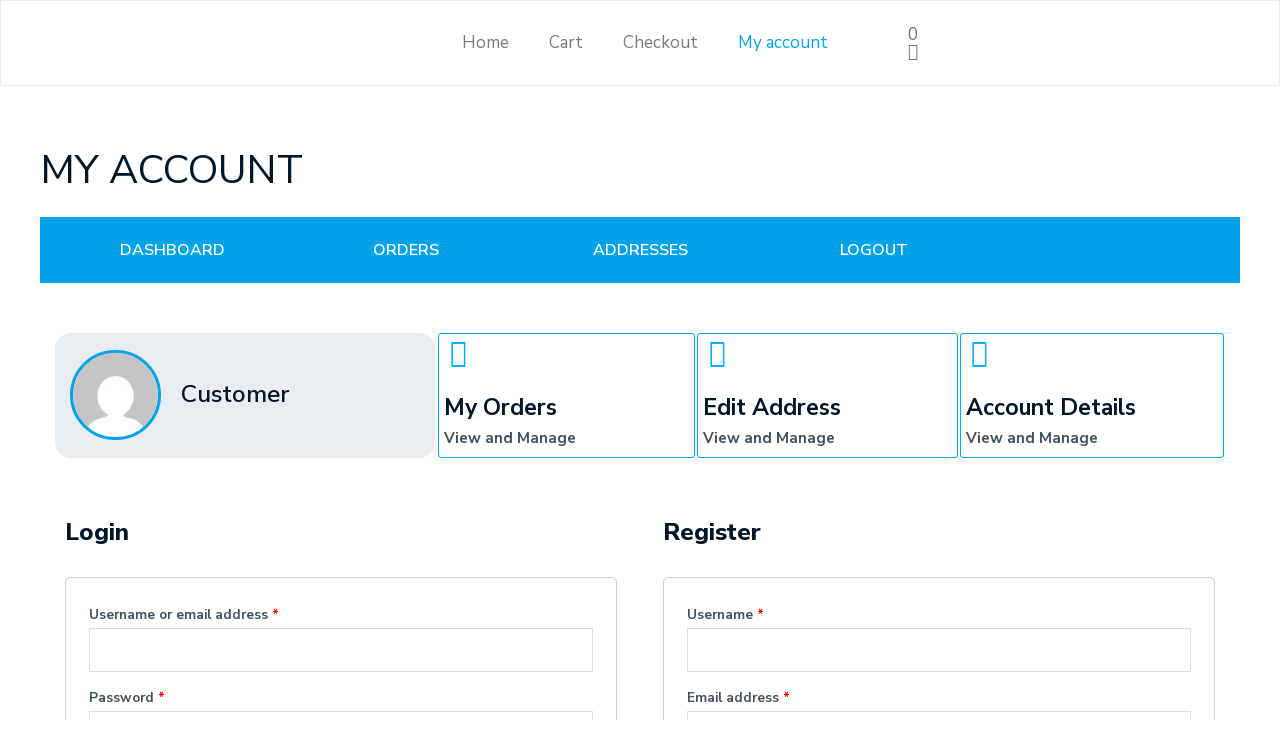

--- FILE ---
content_type: text/css
request_url: https://store.kaizenphoenix.com/wp-content/uploads/elementor/css/post-539.css?ver=1697708654
body_size: 627
content:
.elementor-539 .elementor-element.elementor-element-91b3ce1:not(.elementor-motion-effects-element-type-background), .elementor-539 .elementor-element.elementor-element-91b3ce1 > .elementor-motion-effects-container > .elementor-motion-effects-layer{background-color:var( --e-global-color-primary );}.elementor-539 .elementor-element.elementor-element-91b3ce1{transition:background 0.3s, border 0.3s, border-radius 0.3s, box-shadow 0.3s;}.elementor-539 .elementor-element.elementor-element-91b3ce1 > .elementor-background-overlay{transition:background 0.3s, border-radius 0.3s, opacity 0.3s;}.elementor-539 .elementor-element.elementor-element-d23f2c7 .elementor-button:hover, .elementor-539 .elementor-element.elementor-element-d23f2c7 .elementor-button:focus{color:var( --e-global-color-text );background-color:#A5E3FC;}.elementor-539 .elementor-element.elementor-element-d23f2c7 .elementor-button:hover svg, .elementor-539 .elementor-element.elementor-element-d23f2c7 .elementor-button:focus svg{fill:var( --e-global-color-text );}.elementor-539 .elementor-element.elementor-element-15623ea .elementor-button:hover, .elementor-539 .elementor-element.elementor-element-15623ea .elementor-button:focus{color:var( --e-global-color-text );background-color:#A5E3FC;}.elementor-539 .elementor-element.elementor-element-15623ea .elementor-button:hover svg, .elementor-539 .elementor-element.elementor-element-15623ea .elementor-button:focus svg{fill:var( --e-global-color-text );}.elementor-539 .elementor-element.elementor-element-35cccfb .elementor-button:hover, .elementor-539 .elementor-element.elementor-element-35cccfb .elementor-button:focus{color:var( --e-global-color-text );background-color:#A5E3FC;}.elementor-539 .elementor-element.elementor-element-35cccfb .elementor-button:hover svg, .elementor-539 .elementor-element.elementor-element-35cccfb .elementor-button:focus svg{fill:var( --e-global-color-text );}.elementor-539 .elementor-element.elementor-element-841f55b .elementor-button:hover, .elementor-539 .elementor-element.elementor-element-841f55b .elementor-button:focus{color:var( --e-global-color-text );background-color:#A5E3FC;}.elementor-539 .elementor-element.elementor-element-841f55b .elementor-button:hover svg, .elementor-539 .elementor-element.elementor-element-841f55b .elementor-button:focus svg{fill:var( --e-global-color-text );}.elementor-539 .elementor-element.elementor-element-8265f96 > .elementor-container > .elementor-column > .elementor-widget-wrap{align-content:center;align-items:center;}.elementor-539 .elementor-element.elementor-element-8265f96{margin-top:50px;margin-bottom:50px;}.elementor-539 .elementor-element.elementor-element-4ac8095:not(.elementor-motion-effects-element-type-background) > .elementor-widget-wrap, .elementor-539 .elementor-element.elementor-element-4ac8095 > .elementor-widget-wrap > .elementor-motion-effects-container > .elementor-motion-effects-layer{background-color:var( --e-global-color-bb6ff5d );}.elementor-539 .elementor-element.elementor-element-4ac8095 > .elementor-element-populated, .elementor-539 .elementor-element.elementor-element-4ac8095 > .elementor-element-populated > .elementor-background-overlay, .elementor-539 .elementor-element.elementor-element-4ac8095 > .elementor-background-slideshow{border-radius:16px 16px 16px 16px;}.elementor-539 .elementor-element.elementor-element-4ac8095 > .elementor-element-populated{transition:background 0.3s, border 0.3s, border-radius 0.3s, box-shadow 0.3s;margin:0px 2px 0px 0px;--e-column-margin-right:2px;--e-column-margin-left:0px;}.elementor-539 .elementor-element.elementor-element-4ac8095 > .elementor-element-populated > .elementor-background-overlay{transition:background 0.3s, border-radius 0.3s, opacity 0.3s;}.elementor-539 .elementor-element.elementor-element-2395b56 > .elementor-container > .elementor-column > .elementor-widget-wrap{align-content:center;align-items:center;}.elementor-539 .elementor-element.elementor-element-2395b56{margin-top:0px;margin-bottom:0px;}.elementor-539 .elementor-element.elementor-element-9b011f7{text-align:left;}.elementor-539 .elementor-element.elementor-element-9b011f7 img{border-style:solid;border-width:3px 3px 3px 3px;border-color:var( --e-global-color-primary );border-radius:50px 50px 50px 50px;}.elementor-539 .elementor-element.elementor-element-7e753eb .elementor-heading-title{font-family:"Nunito Sans", Sans-serif;font-weight:600;}.elementor-539 .elementor-element.elementor-element-607cad5:hover > .elementor-element-populated{background-color:#A5E3FC;}.elementor-539 .elementor-element.elementor-element-607cad5 > .elementor-element-populated{border-style:solid;border-width:1px 1px 1px 1px;border-color:var( --e-global-color-primary );transition:background 0.3s, border 0.3s, border-radius 0.3s, box-shadow 0.3s;margin:0px 1px 0px 1px;--e-column-margin-right:1px;--e-column-margin-left:1px;}.elementor-539 .elementor-element.elementor-element-607cad5 > .elementor-element-populated, .elementor-539 .elementor-element.elementor-element-607cad5 > .elementor-element-populated > .elementor-background-overlay, .elementor-539 .elementor-element.elementor-element-607cad5 > .elementor-background-slideshow{border-radius:3px 3px 3px 3px;}.elementor-539 .elementor-element.elementor-element-607cad5 > .elementor-element-populated > .elementor-background-overlay{transition:background 0.3s, border-radius 0.3s, opacity 0.3s;}.elementor-539 .elementor-element.elementor-element-1c4b02f .elementor-icon-box-wrapper{text-align:left;}.elementor-539 .elementor-element.elementor-element-1c4b02f{--icon-box-icon-margin:15px;}.elementor-539 .elementor-element.elementor-element-1c4b02f .elementor-icon{font-size:28px;}.elementor-539 .elementor-element.elementor-element-1c4b02f .elementor-icon-box-title{margin-bottom:0px;}.elementor-539 .elementor-element.elementor-element-1c4b02f .elementor-icon-box-title, .elementor-539 .elementor-element.elementor-element-1c4b02f .elementor-icon-box-title a{font-family:"Nunito Sans", Sans-serif;font-weight:700;}.elementor-539 .elementor-element.elementor-element-1c4b02f .elementor-icon-box-description{font-weight:700;}.elementor-539 .elementor-element.elementor-element-7f9b96a:hover > .elementor-element-populated{background-color:#A5E3FC;}.elementor-539 .elementor-element.elementor-element-7f9b96a > .elementor-element-populated{border-style:solid;border-width:1px 1px 1px 1px;border-color:var( --e-global-color-primary );transition:background 0.3s, border 0.3s, border-radius 0.3s, box-shadow 0.3s;margin:0px 2px 0px 1px;--e-column-margin-right:2px;--e-column-margin-left:1px;}.elementor-539 .elementor-element.elementor-element-7f9b96a > .elementor-element-populated, .elementor-539 .elementor-element.elementor-element-7f9b96a > .elementor-element-populated > .elementor-background-overlay, .elementor-539 .elementor-element.elementor-element-7f9b96a > .elementor-background-slideshow{border-radius:3px 3px 3px 3px;}.elementor-539 .elementor-element.elementor-element-7f9b96a > .elementor-element-populated > .elementor-background-overlay{transition:background 0.3s, border-radius 0.3s, opacity 0.3s;}.elementor-539 .elementor-element.elementor-element-58a14f7 .elementor-icon-box-wrapper{text-align:left;}.elementor-539 .elementor-element.elementor-element-58a14f7{--icon-box-icon-margin:15px;}.elementor-539 .elementor-element.elementor-element-58a14f7 .elementor-icon{font-size:28px;}.elementor-539 .elementor-element.elementor-element-58a14f7 .elementor-icon-box-title{margin-bottom:0px;}.elementor-539 .elementor-element.elementor-element-58a14f7 .elementor-icon-box-title, .elementor-539 .elementor-element.elementor-element-58a14f7 .elementor-icon-box-title a{font-family:"Nunito Sans", Sans-serif;font-weight:700;}.elementor-539 .elementor-element.elementor-element-58a14f7 .elementor-icon-box-description{font-weight:700;}.elementor-539 .elementor-element.elementor-element-e967dde:hover > .elementor-element-populated{background-color:#A5E3FC;}.elementor-539 .elementor-element.elementor-element-e967dde > .elementor-element-populated{border-style:solid;border-width:1px 1px 1px 1px;border-color:var( --e-global-color-primary );transition:background 0.3s, border 0.3s, border-radius 0.3s, box-shadow 0.3s;}.elementor-539 .elementor-element.elementor-element-e967dde > .elementor-element-populated, .elementor-539 .elementor-element.elementor-element-e967dde > .elementor-element-populated > .elementor-background-overlay, .elementor-539 .elementor-element.elementor-element-e967dde > .elementor-background-slideshow{border-radius:3px 3px 3px 3px;}.elementor-539 .elementor-element.elementor-element-e967dde > .elementor-element-populated > .elementor-background-overlay{transition:background 0.3s, border-radius 0.3s, opacity 0.3s;}.elementor-539 .elementor-element.elementor-element-b351d7e .elementor-icon-box-wrapper{text-align:left;}.elementor-539 .elementor-element.elementor-element-b351d7e{--icon-box-icon-margin:15px;}.elementor-539 .elementor-element.elementor-element-b351d7e .elementor-icon{font-size:28px;}.elementor-539 .elementor-element.elementor-element-b351d7e .elementor-icon-box-title{margin-bottom:0px;}.elementor-539 .elementor-element.elementor-element-b351d7e .elementor-icon-box-title, .elementor-539 .elementor-element.elementor-element-b351d7e .elementor-icon-box-title a{font-family:"Nunito Sans", Sans-serif;font-weight:700;}.elementor-539 .elementor-element.elementor-element-b351d7e .elementor-icon-box-description{font-weight:700;}.elementor-539 .elementor-element.elementor-element-29716288{margin-top:20px;margin-bottom:20px;}@media(min-width:768px){.elementor-539 .elementor-element.elementor-element-4ac8095{width:32.688%;}.elementor-539 .elementor-element.elementor-element-e8c85a4{width:29.871%;}.elementor-539 .elementor-element.elementor-element-15eb0db{width:70.127%;}.elementor-539 .elementor-element.elementor-element-607cad5{width:22.135%;}.elementor-539 .elementor-element.elementor-element-7f9b96a{width:22.511%;}.elementor-539 .elementor-element.elementor-element-e967dde{width:22.606%;}}/* Start custom CSS */.woocommerce-MyAccount-navigation{
    display: none;
}

.woocommerce-MyAccount-content{
    width: 100% !important;
}/* End custom CSS */

--- FILE ---
content_type: text/css
request_url: https://store.kaizenphoenix.com/wp-content/uploads/elementor/css/post-697.css?ver=1697622600
body_size: 1039
content:
.elementor-697 .elementor-element.elementor-element-96115a5 > .elementor-container > .elementor-column > .elementor-widget-wrap{align-content:center;align-items:center;}.elementor-697 .elementor-element.elementor-element-96115a5:not(.elementor-motion-effects-element-type-background), .elementor-697 .elementor-element.elementor-element-96115a5 > .elementor-motion-effects-container > .elementor-motion-effects-layer{background-color:var( --e-global-color-37710632 );}.elementor-697 .elementor-element.elementor-element-96115a5{border-style:solid;border-width:1px 1px 1px 1px;border-color:var( --e-global-color-bb6ff5d );transition:background 0.3s, border 0.3s, border-radius 0.3s, box-shadow 0.3s;padding:0px 320px 0px 100px;}.elementor-697 .elementor-element.elementor-element-96115a5 > .elementor-background-overlay{transition:background 0.3s, border-radius 0.3s, opacity 0.3s;}.elementor-bc-flex-widget .elementor-697 .elementor-element.elementor-element-eb13cfb.elementor-column .elementor-widget-wrap{align-items:center;}.elementor-697 .elementor-element.elementor-element-eb13cfb.elementor-column.elementor-element[data-element_type="column"] > .elementor-widget-wrap.elementor-element-populated{align-content:center;align-items:center;}.elementor-697 .elementor-element.elementor-element-eb13cfb > .elementor-widget-wrap > .elementor-widget:not(.elementor-widget__width-auto):not(.elementor-widget__width-initial):not(:last-child):not(.elementor-absolute){margin-bottom:0px;}.elementor-697 .elementor-element.elementor-element-eb13cfb > .elementor-element-populated{transition:background 0.3s, border 0.3s, border-radius 0.3s, box-shadow 0.3s;}.elementor-697 .elementor-element.elementor-element-eb13cfb > .elementor-element-populated > .elementor-background-overlay{transition:background 0.3s, border-radius 0.3s, opacity 0.3s;}.elementor-697 .elementor-element.elementor-element-de0bf09 img{width:100%;max-width:100%;height:50px;}.elementor-697 .elementor-element.elementor-element-de0bf09 > .elementor-widget-container{margin:0px 0px 0px 0px;}.elementor-697 .elementor-element.elementor-element-de599c3 .elementor-menu-toggle{margin:0 auto;}.elementor-697 .elementor-element.elementor-element-de599c3 .elementor-nav-menu .elementor-item{font-size:17px;font-weight:normal;}.elementor-697 .elementor-element.elementor-element-de599c3 .elementor-nav-menu--main .elementor-item{color:var( --e-global-color-text );fill:var( --e-global-color-text );}.elementor-697 .elementor-element.elementor-element-de599c3 .elementor-nav-menu--main .elementor-item:hover,
					.elementor-697 .elementor-element.elementor-element-de599c3 .elementor-nav-menu--main .elementor-item.elementor-item-active,
					.elementor-697 .elementor-element.elementor-element-de599c3 .elementor-nav-menu--main .elementor-item.highlighted,
					.elementor-697 .elementor-element.elementor-element-de599c3 .elementor-nav-menu--main .elementor-item:focus{color:var( --e-global-color-primary );fill:var( --e-global-color-primary );}.elementor-697 .elementor-element.elementor-element-de599c3 .elementor-nav-menu--main:not(.e--pointer-framed) .elementor-item:before,
					.elementor-697 .elementor-element.elementor-element-de599c3 .elementor-nav-menu--main:not(.e--pointer-framed) .elementor-item:after{background-color:var( --e-global-color-primary );}.elementor-697 .elementor-element.elementor-element-de599c3 .e--pointer-framed .elementor-item:before,
					.elementor-697 .elementor-element.elementor-element-de599c3 .e--pointer-framed .elementor-item:after{border-color:var( --e-global-color-primary );}.elementor-697 .elementor-element.elementor-element-de599c3 .elementor-nav-menu--main .elementor-item.elementor-item-active{color:var( --e-global-color-primary );}.elementor-697 .elementor-element.elementor-element-de599c3 .elementor-nav-menu--main:not(.e--pointer-framed) .elementor-item.elementor-item-active:before,
					.elementor-697 .elementor-element.elementor-element-de599c3 .elementor-nav-menu--main:not(.e--pointer-framed) .elementor-item.elementor-item-active:after{background-color:var( --e-global-color-37710632 );}.elementor-697 .elementor-element.elementor-element-de599c3 .e--pointer-framed .elementor-item.elementor-item-active:before,
					.elementor-697 .elementor-element.elementor-element-de599c3 .e--pointer-framed .elementor-item.elementor-item-active:after{border-color:var( --e-global-color-37710632 );}.elementor-697 .elementor-element.elementor-element-de599c3 .e--pointer-framed .elementor-item:before{border-width:1px;}.elementor-697 .elementor-element.elementor-element-de599c3 .e--pointer-framed.e--animation-draw .elementor-item:before{border-width:0 0 1px 1px;}.elementor-697 .elementor-element.elementor-element-de599c3 .e--pointer-framed.e--animation-draw .elementor-item:after{border-width:1px 1px 0 0;}.elementor-697 .elementor-element.elementor-element-de599c3 .e--pointer-framed.e--animation-corners .elementor-item:before{border-width:1px 0 0 1px;}.elementor-697 .elementor-element.elementor-element-de599c3 .e--pointer-framed.e--animation-corners .elementor-item:after{border-width:0 1px 1px 0;}.elementor-697 .elementor-element.elementor-element-de599c3 .e--pointer-underline .elementor-item:after,
					 .elementor-697 .elementor-element.elementor-element-de599c3 .e--pointer-overline .elementor-item:before,
					 .elementor-697 .elementor-element.elementor-element-de599c3 .e--pointer-double-line .elementor-item:before,
					 .elementor-697 .elementor-element.elementor-element-de599c3 .e--pointer-double-line .elementor-item:after{height:1px;}.elementor-697 .elementor-element.elementor-element-d5ad4a5{--main-alignment:center;--divider-style:solid;--subtotal-divider-style:solid;--view-cart-button-display:none;--cart-footer-layout:1fr;--checkout-button-display:none;--cart-footer-buttons-alignment-display:none;--elementor-remove-from-cart-button:none;--remove-from-cart-button:block;--toggle-button-icon-hover-color:var( --e-global-color-primary );--toggle-button-hover-background-color:var( --e-global-color-37710632 );--toggle-button-border-width:0px;--toggle-icon-size:17px;--toggle-icon-padding:0px 0px 0px 0px;--cart-background-color:var( --e-global-color-37710632 );--cart-border-style:none;--cart-padding:10px 40px 60px 40px;--cart-close-icon-size:14px;--remove-item-button-color:var( --e-global-color-primary );--remove-item-button-hover-color:var( --e-global-color-text );}.elementor-697 .elementor-element.elementor-element-d5ad4a5 .elementor-menu-cart__subtotal{font-size:16px;}.elementor-697 .elementor-element.elementor-element-d5ad4a5 .widget_shopping_cart_content{--subtotal-divider-left-width:0;--subtotal-divider-right-width:0;}.elementor-697 .elementor-element.elementor-element-d5ad4a5 .elementor-menu-cart__product-name a{color:var( --e-global-color-e369e3b );}.elementor-697 .elementor-element.elementor-element-c8ab24e > .elementor-container > .elementor-column > .elementor-widget-wrap{align-content:center;align-items:center;}.elementor-697 .elementor-element.elementor-element-c8ab24e:not(.elementor-motion-effects-element-type-background), .elementor-697 .elementor-element.elementor-element-c8ab24e > .elementor-motion-effects-container > .elementor-motion-effects-layer{background-color:var( --e-global-color-37710632 );}.elementor-697 .elementor-element.elementor-element-c8ab24e{border-style:solid;border-width:1px 1px 1px 1px;border-color:var( --e-global-color-bb6ff5d );transition:background 0.3s, border 0.3s, border-radius 0.3s, box-shadow 0.3s;padding:0px 320px 0px 100px;}.elementor-697 .elementor-element.elementor-element-c8ab24e > .elementor-background-overlay{transition:background 0.3s, border-radius 0.3s, opacity 0.3s;}.elementor-bc-flex-widget .elementor-697 .elementor-element.elementor-element-67d04e8.elementor-column .elementor-widget-wrap{align-items:center;}.elementor-697 .elementor-element.elementor-element-67d04e8.elementor-column.elementor-element[data-element_type="column"] > .elementor-widget-wrap.elementor-element-populated{align-content:center;align-items:center;}.elementor-bc-flex-widget .elementor-697 .elementor-element.elementor-element-c355e79.elementor-column .elementor-widget-wrap{align-items:center;}.elementor-697 .elementor-element.elementor-element-c355e79.elementor-column.elementor-element[data-element_type="column"] > .elementor-widget-wrap.elementor-element-populated{align-content:center;align-items:center;}.elementor-697 .elementor-element.elementor-element-60fe2ea{--main-alignment:center;--divider-style:solid;--subtotal-divider-style:solid;--view-cart-button-display:none;--cart-footer-layout:1fr;--checkout-button-display:none;--cart-footer-buttons-alignment-display:none;--elementor-remove-from-cart-button:none;--remove-from-cart-button:block;--toggle-button-border-color:var( --e-global-color-37710632 );--toggle-button-icon-hover-color:var( --e-global-color-primary );--toggle-button-hover-background-color:var( --e-global-color-37710632 );--toggle-icon-size:17px;--cart-background-color:var( --e-global-color-37710632 );--cart-border-style:none;--cart-padding:10px 40px 60px 40px;--cart-close-icon-size:14px;--remove-item-button-color:var( --e-global-color-primary );--remove-item-button-hover-color:var( --e-global-color-text );}.elementor-697 .elementor-element.elementor-element-60fe2ea .elementor-menu-cart__subtotal{font-size:16px;}.elementor-697 .elementor-element.elementor-element-60fe2ea .widget_shopping_cart_content{--subtotal-divider-left-width:0;--subtotal-divider-right-width:0;}.elementor-697 .elementor-element.elementor-element-60fe2ea .elementor-menu-cart__product-name a{color:var( --e-global-color-e369e3b );}.elementor-bc-flex-widget .elementor-697 .elementor-element.elementor-element-ffd9343.elementor-column .elementor-widget-wrap{align-items:center;}.elementor-697 .elementor-element.elementor-element-ffd9343.elementor-column.elementor-element[data-element_type="column"] > .elementor-widget-wrap.elementor-element-populated{align-content:center;align-items:center;}.elementor-697 .elementor-element.elementor-element-ffd9343 > .elementor-element-populated{text-align:center;}.elementor-697 .elementor-element.elementor-element-f22d651 .elementor-menu-toggle{margin:0 auto;background-color:#00A3E700;}.elementor-697 .elementor-element.elementor-element-f22d651 .elementor-nav-menu .elementor-item{font-size:16px;font-weight:normal;}.elementor-697 .elementor-element.elementor-element-f22d651 .elementor-nav-menu--main .elementor-item{color:var( --e-global-color-text );fill:var( --e-global-color-text );}.elementor-697 .elementor-element.elementor-element-f22d651 .elementor-nav-menu--main .elementor-item:hover,
					.elementor-697 .elementor-element.elementor-element-f22d651 .elementor-nav-menu--main .elementor-item.elementor-item-active,
					.elementor-697 .elementor-element.elementor-element-f22d651 .elementor-nav-menu--main .elementor-item.highlighted,
					.elementor-697 .elementor-element.elementor-element-f22d651 .elementor-nav-menu--main .elementor-item:focus{color:var( --e-global-color-primary );fill:var( --e-global-color-primary );}.elementor-697 .elementor-element.elementor-element-f22d651 .elementor-nav-menu--main:not(.e--pointer-framed) .elementor-item:before,
					.elementor-697 .elementor-element.elementor-element-f22d651 .elementor-nav-menu--main:not(.e--pointer-framed) .elementor-item:after{background-color:var( --e-global-color-primary );}.elementor-697 .elementor-element.elementor-element-f22d651 .e--pointer-framed .elementor-item:before,
					.elementor-697 .elementor-element.elementor-element-f22d651 .e--pointer-framed .elementor-item:after{border-color:var( --e-global-color-primary );}.elementor-697 .elementor-element.elementor-element-f22d651 .elementor-nav-menu--main .elementor-item.elementor-item-active{color:var( --e-global-color-primary );}.elementor-697 .elementor-element.elementor-element-f22d651 .elementor-nav-menu--main:not(.e--pointer-framed) .elementor-item.elementor-item-active:before,
					.elementor-697 .elementor-element.elementor-element-f22d651 .elementor-nav-menu--main:not(.e--pointer-framed) .elementor-item.elementor-item-active:after{background-color:var( --e-global-color-37710632 );}.elementor-697 .elementor-element.elementor-element-f22d651 .e--pointer-framed .elementor-item.elementor-item-active:before,
					.elementor-697 .elementor-element.elementor-element-f22d651 .e--pointer-framed .elementor-item.elementor-item-active:after{border-color:var( --e-global-color-37710632 );}.elementor-697 .elementor-element.elementor-element-f22d651 .e--pointer-framed .elementor-item:before{border-width:1px;}.elementor-697 .elementor-element.elementor-element-f22d651 .e--pointer-framed.e--animation-draw .elementor-item:before{border-width:0 0 1px 1px;}.elementor-697 .elementor-element.elementor-element-f22d651 .e--pointer-framed.e--animation-draw .elementor-item:after{border-width:1px 1px 0 0;}.elementor-697 .elementor-element.elementor-element-f22d651 .e--pointer-framed.e--animation-corners .elementor-item:before{border-width:1px 0 0 1px;}.elementor-697 .elementor-element.elementor-element-f22d651 .e--pointer-framed.e--animation-corners .elementor-item:after{border-width:0 1px 1px 0;}.elementor-697 .elementor-element.elementor-element-f22d651 .e--pointer-underline .elementor-item:after,
					 .elementor-697 .elementor-element.elementor-element-f22d651 .e--pointer-overline .elementor-item:before,
					 .elementor-697 .elementor-element.elementor-element-f22d651 .e--pointer-double-line .elementor-item:before,
					 .elementor-697 .elementor-element.elementor-element-f22d651 .e--pointer-double-line .elementor-item:after{height:1px;}@media(min-width:768px){.elementor-697 .elementor-element.elementor-element-eb13cfb{width:15.383%;}.elementor-697 .elementor-element.elementor-element-5b66bb1{width:72.826%;}.elementor-697 .elementor-element.elementor-element-93b5ae8{width:11.455%;}.elementor-697 .elementor-element.elementor-element-67d04e8{width:12.623%;}.elementor-697 .elementor-element.elementor-element-c355e79{width:18.964%;}.elementor-697 .elementor-element.elementor-element-ffd9343{width:68.077%;}}@media(max-width:1024px) and (min-width:768px){.elementor-697 .elementor-element.elementor-element-67d04e8{width:70%;}.elementor-697 .elementor-element.elementor-element-c355e79{width:20%;}.elementor-697 .elementor-element.elementor-element-ffd9343{width:8%;}}@media(max-width:1024px){.elementor-697 .elementor-element.elementor-element-96115a5{padding:0px 0px 0px 0px;}.elementor-697 .elementor-element.elementor-element-c8ab24e{padding:0px 0px 0px 0px;}.elementor-697 .elementor-element.elementor-element-67d04e8 > .elementor-element-populated{padding:0px 0px 0px 30px;}.elementor-697 .elementor-element.elementor-element-823f945{text-align:left;}.elementor-697 .elementor-element.elementor-element-823f945 img{height:48px;}.elementor-697 .elementor-element.elementor-element-60fe2ea{--toggle-icon-size:18px;}.elementor-697 .elementor-element.elementor-element-ffd9343 > .elementor-element-populated{padding:0px 0px 0px 0px;}.elementor-697 .elementor-element.elementor-element-f22d651 .elementor-nav-menu--dropdown a{padding-top:14px;padding-bottom:14px;}.elementor-697 .elementor-element.elementor-element-f22d651 .elementor-nav-menu--main > .elementor-nav-menu > li > .elementor-nav-menu--dropdown, .elementor-697 .elementor-element.elementor-element-f22d651 .elementor-nav-menu__container.elementor-nav-menu--dropdown{margin-top:16px !important;}}@media(max-width:767px){.elementor-697 .elementor-element.elementor-element-67d04e8{width:40%;}.elementor-697 .elementor-element.elementor-element-c355e79{width:40%;}.elementor-697 .elementor-element.elementor-element-ffd9343{width:20%;}}

--- FILE ---
content_type: text/css
request_url: https://store.kaizenphoenix.com/wp-content/uploads/elementor/css/post-707.css?ver=1697624120
body_size: 723
content:
.elementor-707 .elementor-element.elementor-element-4ac25c1:not(.elementor-motion-effects-element-type-background), .elementor-707 .elementor-element.elementor-element-4ac25c1 > .elementor-motion-effects-container > .elementor-motion-effects-layer{background-color:#646464;}.elementor-707 .elementor-element.elementor-element-4ac25c1{transition:background 0.3s, border 0.3s, border-radius 0.3s, box-shadow 0.3s;padding:35px 0px 35px 0px;}.elementor-707 .elementor-element.elementor-element-4ac25c1 > .elementor-background-overlay{transition:background 0.3s, border-radius 0.3s, opacity 0.3s;}.elementor-707 .elementor-element.elementor-element-b08a048 > .elementor-widget-wrap > .elementor-widget:not(.elementor-widget__width-auto):not(.elementor-widget__width-initial):not(:last-child):not(.elementor-absolute){margin-bottom:8px;}.elementor-707 .elementor-element.elementor-element-b08a048 > .elementor-element-populated{text-align:left;padding:0px 0px 0px 140px;}.elementor-707 .elementor-element.elementor-element-424b608{color:#FFFFFF;font-size:12px;}.elementor-707 .elementor-element.elementor-element-424b608 > .elementor-widget-container{margin:50px 0px -26px 0px;}.elementor-707 .elementor-element.elementor-element-8fd360e{--divider-border-style:solid;--divider-color:var( --e-global-color-37710632 );--divider-border-width:1px;}.elementor-707 .elementor-element.elementor-element-8fd360e .elementor-divider-separator{width:50%;}.elementor-707 .elementor-element.elementor-element-8fd360e .elementor-divider{padding-top:15px;padding-bottom:15px;}.elementor-707 .elementor-element.elementor-element-8fd360e > .elementor-widget-container{margin:-11px 0px -10px 0px;}.elementor-707 .elementor-element.elementor-element-16f5126 .elementor-nav-menu .elementor-item{font-size:12px;}.elementor-707 .elementor-element.elementor-element-16f5126 .elementor-nav-menu--main .elementor-item{color:#FFF;fill:#FFF;padding-left:1px;padding-right:1px;padding-top:0px;padding-bottom:0px;}.elementor-707 .elementor-element.elementor-element-16f5126 .elementor-nav-menu--main .elementor-item:hover,
					.elementor-707 .elementor-element.elementor-element-16f5126 .elementor-nav-menu--main .elementor-item.elementor-item-active,
					.elementor-707 .elementor-element.elementor-element-16f5126 .elementor-nav-menu--main .elementor-item.highlighted,
					.elementor-707 .elementor-element.elementor-element-16f5126 .elementor-nav-menu--main .elementor-item:focus{color:#00B2FF;fill:#00B2FF;}.elementor-707 .elementor-element.elementor-element-16f5126 .elementor-nav-menu--main .elementor-item.elementor-item-active{color:var( --e-global-color-37710632 );}.elementor-707 .elementor-element.elementor-element-16f5126 .elementor-nav-menu--dropdown a, .elementor-707 .elementor-element.elementor-element-16f5126 .elementor-menu-toggle{color:var( --e-global-color-37710632 );}.elementor-707 .elementor-element.elementor-element-16f5126 .elementor-nav-menu--dropdown{background-color:#797979;}.elementor-707 .elementor-element.elementor-element-16f5126 .elementor-nav-menu--dropdown a:hover,
					.elementor-707 .elementor-element.elementor-element-16f5126 .elementor-nav-menu--dropdown a.elementor-item-active,
					.elementor-707 .elementor-element.elementor-element-16f5126 .elementor-nav-menu--dropdown a.highlighted,
					.elementor-707 .elementor-element.elementor-element-16f5126 .elementor-menu-toggle:hover{color:var( --e-global-color-primary );}.elementor-707 .elementor-element.elementor-element-16f5126 .elementor-nav-menu--dropdown a:hover,
					.elementor-707 .elementor-element.elementor-element-16f5126 .elementor-nav-menu--dropdown a.elementor-item-active,
					.elementor-707 .elementor-element.elementor-element-16f5126 .elementor-nav-menu--dropdown a.highlighted{background-color:#797979;}.elementor-707 .elementor-element.elementor-element-16f5126 .elementor-nav-menu--dropdown a.elementor-item-active{color:var( --e-global-color-37710632 );background-color:#797979;}.elementor-707 .elementor-element.elementor-element-16f5126 > .elementor-widget-container{padding:0px 0px 0px 0px;}.elementor-bc-flex-widget .elementor-707 .elementor-element.elementor-element-68a6e12.elementor-column .elementor-widget-wrap{align-items:center;}.elementor-707 .elementor-element.elementor-element-68a6e12.elementor-column.elementor-element[data-element_type="column"] > .elementor-widget-wrap.elementor-element-populated{align-content:center;align-items:center;}.elementor-707 .elementor-element.elementor-element-68a6e12 > .elementor-widget-wrap > .elementor-widget:not(.elementor-widget__width-auto):not(.elementor-widget__width-initial):not(:last-child):not(.elementor-absolute){margin-bottom:0px;}.elementor-707 .elementor-element.elementor-element-68a6e12 > .elementor-element-populated{padding:0px 0px 0px 0px;}.elementor-707 .elementor-element.elementor-element-789657d > .elementor-widget-container{margin:-17px 0px 0px -137px;}.elementor-707 .elementor-element.elementor-element-789657d{width:var( --container-widget-width, 93.667% );max-width:93.667%;--container-widget-width:93.667%;--container-widget-flex-grow:0;}.elementor-707 .elementor-element.elementor-element-4f57bd6{text-align:left;color:#FFFFFF;font-size:12px;line-height:17px;width:var( --container-widget-width, 65.36% );max-width:65.36%;--container-widget-width:65.36%;--container-widget-flex-grow:0;}.elementor-707 .elementor-element.elementor-element-4f57bd6 > .elementor-widget-container{margin:0px 0px -11px 0px;padding:0px 0px 0px 17px;}.elementor-707 .elementor-element.elementor-element-376b30c{color:#FFFFFF;font-size:12px;line-height:16px;width:var( --container-widget-width, 67.647% );max-width:67.647%;--container-widget-width:67.647%;--container-widget-flex-grow:0;}.elementor-707 .elementor-element.elementor-element-376b30c > .elementor-widget-container{padding:0px 0px 0px 17px;}.elementor-707 .elementor-element.elementor-element-082e38d:not(.elementor-motion-effects-element-type-background), .elementor-707 .elementor-element.elementor-element-082e38d > .elementor-motion-effects-container > .elementor-motion-effects-layer{background-color:#464646;}.elementor-707 .elementor-element.elementor-element-082e38d{transition:background 0.3s, border 0.3s, border-radius 0.3s, box-shadow 0.3s;padding:20px 0px 20px 0px;}.elementor-707 .elementor-element.elementor-element-082e38d > .elementor-background-overlay{transition:background 0.3s, border-radius 0.3s, opacity 0.3s;}.elementor-707 .elementor-element.elementor-element-5e35fec{text-align:center;color:#FFFFFF;font-size:11px;}@media(min-width:768px){.elementor-707 .elementor-element.elementor-element-68a6e12{width:26.836%;}.elementor-707 .elementor-element.elementor-element-a87776e{width:39.496%;}}@media(max-width:1024px){.elementor-707 .elementor-element.elementor-element-4ac25c1 > .elementor-container{max-width:610px;}.elementor-707 .elementor-element.elementor-element-b08a048 > .elementor-element-populated{padding:0px 0px 0px 0px;}.elementor-707 .elementor-element.elementor-element-16f5126 > .elementor-widget-container{margin:-10px 0px 0px 0px;}.elementor-707 .elementor-element.elementor-element-68a6e12 > .elementor-element-populated{padding:0px 0px 0px 0px;}.elementor-707 .elementor-element.elementor-element-b291d73 > .elementor-element-populated{padding:0px 0px 0px 40px;}}@media(max-width:767px){.elementor-707 .elementor-element.elementor-element-4ac25c1 > .elementor-container{max-width:400px;}.elementor-707 .elementor-element.elementor-element-b08a048{width:34%;}.elementor-bc-flex-widget .elementor-707 .elementor-element.elementor-element-b08a048.elementor-column .elementor-widget-wrap{align-items:center;}.elementor-707 .elementor-element.elementor-element-b08a048.elementor-column.elementor-element[data-element_type="column"] > .elementor-widget-wrap.elementor-element-populated{align-content:center;align-items:center;}.elementor-707 .elementor-element.elementor-element-b08a048 > .elementor-widget-wrap > .elementor-widget:not(.elementor-widget__width-auto):not(.elementor-widget__width-initial):not(:last-child):not(.elementor-absolute){margin-bottom:0px;}.elementor-707 .elementor-element.elementor-element-b08a048 > .elementor-element-populated{padding:9px 9px 9px 9px;}.elementor-707 .elementor-element.elementor-element-424b608{font-size:10px;}.elementor-707 .elementor-element.elementor-element-16f5126 .elementor-nav-menu .elementor-item{font-size:10px;}.elementor-707 .elementor-element.elementor-element-16f5126 .elementor-nav-menu--main .elementor-item{padding-left:0px;padding-right:0px;}.elementor-707 .elementor-element.elementor-element-16f5126{--e-nav-menu-horizontal-menu-item-margin:calc( 0px / 2 );}.elementor-707 .elementor-element.elementor-element-16f5126 .elementor-nav-menu--main:not(.elementor-nav-menu--layout-horizontal) .elementor-nav-menu > li:not(:last-child){margin-bottom:0px;}.elementor-707 .elementor-element.elementor-element-16f5126 .elementor-nav-menu--dropdown a{padding-left:0px;padding-right:0px;padding-top:0px;padding-bottom:0px;}.elementor-707 .elementor-element.elementor-element-68a6e12{width:64%;}.elementor-707 .elementor-element.elementor-element-68a6e12 > .elementor-element-populated{margin:8px 0px 0px 0px;--e-column-margin-right:0px;--e-column-margin-left:0px;}.elementor-707 .elementor-element.elementor-element-4f57bd6{font-size:10px;}}@media(max-width:1024px) and (min-width:768px){.elementor-707 .elementor-element.elementor-element-b08a048{width:23%;}.elementor-707 .elementor-element.elementor-element-68a6e12{width:75%;}}